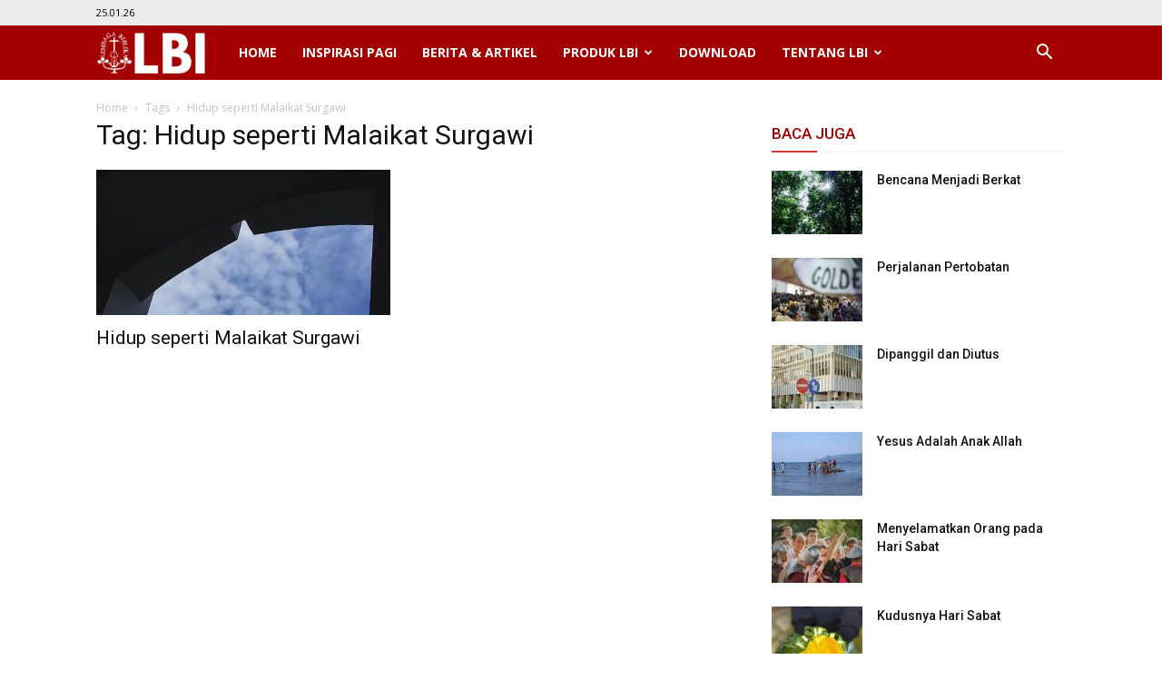

--- FILE ---
content_type: text/html; charset=UTF-8
request_url: https://www.lbi.or.id/tag/hidup-seperti-malaikat-surgawi/
body_size: 67016
content:
<!doctype html >
<!--[if IE 8]>    <html class="ie8" lang="en"> <![endif]-->
<!--[if IE 9]>    <html class="ie9" lang="en"> <![endif]-->
<!--[if gt IE 8]><!--> <html lang="en-US"> <!--<![endif]-->
<head>
    <title>Hidup seperti Malaikat Surgawi | LBI</title>
    <meta charset="UTF-8" />
    <meta name="viewport" content="width=device-width, initial-scale=1.0">
    <link rel="pingback" href="https://www.lbi.or.id/xmlrpc.php" />
    <link rel="icon" type="image/png" href="http://www.lbi.or.id/wp-content/uploads/2017/06/ikon-lbi-244x300.jpg"><link rel="apple-touch-icon-precomposed" sizes="76x76" href="http://hidup.info/wp-content/uploads/2017/04/04-logo.jpg"/><link rel="apple-touch-icon-precomposed" sizes="120x120" href="http://hidup.info/wp-content/uploads/2017/04/04-logo.jpg"/><link rel="apple-touch-icon-precomposed" sizes="152x152" href="http://hidup.info/wp-content/uploads/2017/04/04-logo.jpg"/><link rel="apple-touch-icon-precomposed" sizes="114x114" href="http://hidup.info/wp-content/uploads/2017/04/04-logo.jpg"/><link rel="apple-touch-icon-precomposed" sizes="144x144" href="http://hidup.info/wp-content/uploads/2017/04/04-logo.jpg"/><link rel='dns-prefetch' href='//fonts.googleapis.com' />
<link rel='dns-prefetch' href='//s.w.org' />
<link rel="alternate" type="application/rss+xml" title="LBI &raquo; Feed" href="https://www.lbi.or.id/feed/" />
<link rel="alternate" type="application/rss+xml" title="LBI &raquo; Comments Feed" href="https://www.lbi.or.id/comments/feed/" />
<link rel="alternate" type="application/rss+xml" title="LBI &raquo; Hidup seperti Malaikat Surgawi Tag Feed" href="https://www.lbi.or.id/tag/hidup-seperti-malaikat-surgawi/feed/" />
		<script type="text/javascript">
			window._wpemojiSettings = {"baseUrl":"https:\/\/s.w.org\/images\/core\/emoji\/11.2.0\/72x72\/","ext":".png","svgUrl":"https:\/\/s.w.org\/images\/core\/emoji\/11.2.0\/svg\/","svgExt":".svg","source":{"concatemoji":"https:\/\/www.lbi.or.id\/wp-includes\/js\/wp-emoji-release.min.js?ver=5.1.19"}};
			!function(e,a,t){var n,r,o,i=a.createElement("canvas"),p=i.getContext&&i.getContext("2d");function s(e,t){var a=String.fromCharCode;p.clearRect(0,0,i.width,i.height),p.fillText(a.apply(this,e),0,0);e=i.toDataURL();return p.clearRect(0,0,i.width,i.height),p.fillText(a.apply(this,t),0,0),e===i.toDataURL()}function c(e){var t=a.createElement("script");t.src=e,t.defer=t.type="text/javascript",a.getElementsByTagName("head")[0].appendChild(t)}for(o=Array("flag","emoji"),t.supports={everything:!0,everythingExceptFlag:!0},r=0;r<o.length;r++)t.supports[o[r]]=function(e){if(!p||!p.fillText)return!1;switch(p.textBaseline="top",p.font="600 32px Arial",e){case"flag":return s([55356,56826,55356,56819],[55356,56826,8203,55356,56819])?!1:!s([55356,57332,56128,56423,56128,56418,56128,56421,56128,56430,56128,56423,56128,56447],[55356,57332,8203,56128,56423,8203,56128,56418,8203,56128,56421,8203,56128,56430,8203,56128,56423,8203,56128,56447]);case"emoji":return!s([55358,56760,9792,65039],[55358,56760,8203,9792,65039])}return!1}(o[r]),t.supports.everything=t.supports.everything&&t.supports[o[r]],"flag"!==o[r]&&(t.supports.everythingExceptFlag=t.supports.everythingExceptFlag&&t.supports[o[r]]);t.supports.everythingExceptFlag=t.supports.everythingExceptFlag&&!t.supports.flag,t.DOMReady=!1,t.readyCallback=function(){t.DOMReady=!0},t.supports.everything||(n=function(){t.readyCallback()},a.addEventListener?(a.addEventListener("DOMContentLoaded",n,!1),e.addEventListener("load",n,!1)):(e.attachEvent("onload",n),a.attachEvent("onreadystatechange",function(){"complete"===a.readyState&&t.readyCallback()})),(n=t.source||{}).concatemoji?c(n.concatemoji):n.wpemoji&&n.twemoji&&(c(n.twemoji),c(n.wpemoji)))}(window,document,window._wpemojiSettings);
		</script>
		<style type="text/css">
img.wp-smiley,
img.emoji {
	display: inline !important;
	border: none !important;
	box-shadow: none !important;
	height: 1em !important;
	width: 1em !important;
	margin: 0 .07em !important;
	vertical-align: -0.1em !important;
	background: none !important;
	padding: 0 !important;
}
</style>
	<link rel='stylesheet' id='wp-block-library-css'  href='https://www.lbi.or.id/wp-includes/css/dist/block-library/style.min.css?ver=5.1.19' type='text/css' media='all' />
<link rel='stylesheet' id='rs-plugin-settings-css'  href='https://www.lbi.or.id/wp-content/plugins/revslider/public/assets/css/settings.css?ver=5.4.1' type='text/css' media='all' />
<style id='rs-plugin-settings-inline-css' type='text/css'>
#rs-demo-id {}
</style>
<link rel='stylesheet' id='google-fonts-style-css'  href='https://fonts.googleapis.com/css?family=Open+Sans%3A300italic%2C400%2C400italic%2C600%2C600italic%2C700%7CRoboto%3A300%2C400%2C400italic%2C500%2C500italic%2C700%2C900&#038;ver=7.8' type='text/css' media='all' />
<link rel='stylesheet' id='js_composer_front-css'  href='https://www.lbi.or.id/wp-content/plugins/js_composer/assets/css/js_composer.min.css?ver=5.1' type='text/css' media='all' />
<link rel='stylesheet' id='td-theme-css'  href='https://www.lbi.or.id/wp-content/themes/raka/style.css?ver=7.8' type='text/css' media='all' />
<link rel='stylesheet' id='td-theme-demo-style-css'  href='https://www.lbi.or.id/wp-content/themes/raka/includes/demos/what/demo_style.css?ver=7.8' type='text/css' media='all' />
<script type='text/javascript' src='https://www.lbi.or.id/wp-includes/js/jquery/jquery.js?ver=1.12.4'></script>
<script type='text/javascript' src='https://www.lbi.or.id/wp-includes/js/jquery/jquery-migrate.min.js?ver=1.4.1'></script>
<script type='text/javascript' src='https://www.lbi.or.id/wp-content/plugins/revslider/public/assets/js/jquery.themepunch.enablelog.js?ver=5.4.1' defer='defer'></script>
<link rel='https://api.w.org/' href='https://www.lbi.or.id/wp-json/' />
<link rel="EditURI" type="application/rsd+xml" title="RSD" href="https://www.lbi.or.id/xmlrpc.php?rsd" />
<link rel="wlwmanifest" type="application/wlwmanifest+xml" href="https://www.lbi.or.id/wp-includes/wlwmanifest.xml" /> 
<meta name="generator" content="WordPress 5.1.19" />
<!--[if lt IE 9]><script src="https://html5shim.googlecode.com/svn/trunk/html5.js"></script><![endif]-->
    <meta name="generator" content="Powered by Visual Composer - drag and drop page builder for WordPress."/>
<!--[if lte IE 9]><link rel="stylesheet" type="text/css" href="https://www.lbi.or.id/wp-content/plugins/js_composer/assets/css/vc_lte_ie9.min.css" media="screen"><![endif]--><meta name="generator" content="Powered by Slider Revolution 5.4.1 - responsive, Mobile-Friendly Slider Plugin for WordPress with comfortable drag and drop interface." />

<!-- JS generated by theme -->

<script>
    
    

	    var tdBlocksArray = []; //here we store all the items for the current page

	    //td_block class - each ajax block uses a object of this class for requests
	    function tdBlock() {
		    this.id = '';
		    this.block_type = 1; //block type id (1-234 etc)
		    this.atts = '';
		    this.td_column_number = '';
		    this.td_current_page = 1; //
		    this.post_count = 0; //from wp
		    this.found_posts = 0; //from wp
		    this.max_num_pages = 0; //from wp
		    this.td_filter_value = ''; //current live filter value
		    this.is_ajax_running = false;
		    this.td_user_action = ''; // load more or infinite loader (used by the animation)
		    this.header_color = '';
		    this.ajax_pagination_infinite_stop = ''; //show load more at page x
	    }


        // td_js_generator - mini detector
        (function(){
            var htmlTag = document.getElementsByTagName("html")[0];

            if ( navigator.userAgent.indexOf("MSIE 10.0") > -1 ) {
                htmlTag.className += ' ie10';
            }

            if ( !!navigator.userAgent.match(/Trident.*rv\:11\./) ) {
                htmlTag.className += ' ie11';
            }

            if ( /(iPad|iPhone|iPod)/g.test(navigator.userAgent) ) {
                htmlTag.className += ' td-md-is-ios';
            }

            var user_agent = navigator.userAgent.toLowerCase();
            if ( user_agent.indexOf("android") > -1 ) {
                htmlTag.className += ' td-md-is-android';
            }

            if ( -1 !== navigator.userAgent.indexOf('Mac OS X')  ) {
                htmlTag.className += ' td-md-is-os-x';
            }

            if ( /chrom(e|ium)/.test(navigator.userAgent.toLowerCase()) ) {
               htmlTag.className += ' td-md-is-chrome';
            }

            if ( -1 !== navigator.userAgent.indexOf('Firefox') ) {
                htmlTag.className += ' td-md-is-firefox';
            }

            if ( -1 !== navigator.userAgent.indexOf('Safari') && -1 === navigator.userAgent.indexOf('Chrome') ) {
                htmlTag.className += ' td-md-is-safari';
            }

            if( -1 !== navigator.userAgent.indexOf('IEMobile') ){
                htmlTag.className += ' td-md-is-iemobile';
            }

        })();




        var tdLocalCache = {};

        ( function () {
            "use strict";

            tdLocalCache = {
                data: {},
                remove: function (resource_id) {
                    delete tdLocalCache.data[resource_id];
                },
                exist: function (resource_id) {
                    return tdLocalCache.data.hasOwnProperty(resource_id) && tdLocalCache.data[resource_id] !== null;
                },
                get: function (resource_id) {
                    return tdLocalCache.data[resource_id];
                },
                set: function (resource_id, cachedData) {
                    tdLocalCache.remove(resource_id);
                    tdLocalCache.data[resource_id] = cachedData;
                }
            };
        })();

    
    
var td_viewport_interval_list=[{"limitBottom":767,"sidebarWidth":228},{"limitBottom":1018,"sidebarWidth":300},{"limitBottom":1140,"sidebarWidth":324}];
var td_animation_stack_effect="type0";
var tds_animation_stack=true;
var td_animation_stack_specific_selectors=".entry-thumb, img";
var td_animation_stack_general_selectors=".td-animation-stack img, .td-animation-stack .entry-thumb, .post img";
var tds_general_modal_image="yes";
var td_ajax_url="https:\/\/www.lbi.or.id\/wp-admin\/admin-ajax.php?td_theme_name=Newspaper&v=7.8";
var td_get_template_directory_uri="https:\/\/www.lbi.or.id\/wp-content\/themes\/raka";
var tds_snap_menu="";
var tds_logo_on_sticky="show";
var tds_header_style="5";
var td_please_wait="Please wait...";
var td_email_user_pass_incorrect="User or password incorrect!";
var td_email_user_incorrect="Email or username incorrect!";
var td_email_incorrect="Email incorrect!";
var tds_more_articles_on_post_enable="";
var tds_more_articles_on_post_time_to_wait="";
var tds_more_articles_on_post_pages_distance_from_top=0;
var tds_theme_color_site_wide="#dd3333";
var tds_smart_sidebar="enabled";
var tdThemeName="Newspaper";
var td_magnific_popup_translation_tPrev="Previous (Left arrow key)";
var td_magnific_popup_translation_tNext="Next (Right arrow key)";
var td_magnific_popup_translation_tCounter="%curr% of %total%";
var td_magnific_popup_translation_ajax_tError="The content from %url% could not be loaded.";
var td_magnific_popup_translation_image_tError="The image #%curr% could not be loaded.";
var td_ad_background_click_link="";
var td_ad_background_click_target="";
</script>


<!-- Header style compiled by theme -->

<style>
    
.td-header-wrap .black-menu .sf-menu > .current-menu-item > a,
    .td-header-wrap .black-menu .sf-menu > .current-menu-ancestor > a,
    .td-header-wrap .black-menu .sf-menu > .current-category-ancestor > a,
    .td-header-wrap .black-menu .sf-menu > li > a:hover,
    .td-header-wrap .black-menu .sf-menu > .sfHover > a,
    .td-header-style-12 .td-header-menu-wrap-full,
    .sf-menu > .current-menu-item > a:after,
    .sf-menu > .current-menu-ancestor > a:after,
    .sf-menu > .current-category-ancestor > a:after,
    .sf-menu > li:hover > a:after,
    .sf-menu > .sfHover > a:after,
    .td-header-style-12 .td-affix,
    .header-search-wrap .td-drop-down-search:after,
    .header-search-wrap .td-drop-down-search .btn:hover,
    input[type=submit]:hover,
    .td-read-more a,
    .td-post-category:hover,
    .td-grid-style-1.td-hover-1 .td-big-grid-post:hover .td-post-category,
    .td-grid-style-5.td-hover-1 .td-big-grid-post:hover .td-post-category,
    .td_top_authors .td-active .td-author-post-count,
    .td_top_authors .td-active .td-author-comments-count,
    .td_top_authors .td_mod_wrap:hover .td-author-post-count,
    .td_top_authors .td_mod_wrap:hover .td-author-comments-count,
    .td-404-sub-sub-title a:hover,
    .td-search-form-widget .wpb_button:hover,
    .td-rating-bar-wrap div,
    .td_category_template_3 .td-current-sub-category,
    .dropcap,
    .td_wrapper_video_playlist .td_video_controls_playlist_wrapper,
    .wpb_default,
    .wpb_default:hover,
    .td-left-smart-list:hover,
    .td-right-smart-list:hover,
    .woocommerce-checkout .woocommerce input.button:hover,
    .woocommerce-page .woocommerce a.button:hover,
    .woocommerce-account div.woocommerce .button:hover,
    #bbpress-forums button:hover,
    .bbp_widget_login .button:hover,
    .td-footer-wrapper .td-post-category,
    .td-footer-wrapper .widget_product_search input[type="submit"]:hover,
    .woocommerce .product a.button:hover,
    .woocommerce .product #respond input#submit:hover,
    .woocommerce .checkout input#place_order:hover,
    .woocommerce .woocommerce.widget .button:hover,
    .single-product .product .summary .cart .button:hover,
    .woocommerce-cart .woocommerce table.cart .button:hover,
    .woocommerce-cart .woocommerce .shipping-calculator-form .button:hover,
    .td-next-prev-wrap a:hover,
    .td-load-more-wrap a:hover,
    .td-post-small-box a:hover,
    .page-nav .current,
    .page-nav:first-child > div,
    .td_category_template_8 .td-category-header .td-category a.td-current-sub-category,
    .td_category_template_4 .td-category-siblings .td-category a:hover,
    #bbpress-forums .bbp-pagination .current,
    #bbpress-forums #bbp-single-user-details #bbp-user-navigation li.current a,
    .td-theme-slider:hover .slide-meta-cat a,
    a.vc_btn-black:hover,
    .td-trending-now-wrapper:hover .td-trending-now-title,
    .td-scroll-up,
    .td-smart-list-button:hover,
    .td-weather-information:before,
    .td-weather-week:before,
    .td_block_exchange .td-exchange-header:before,
    .td_block_big_grid_9.td-grid-style-1 .td-post-category,
    .td_block_big_grid_9.td-grid-style-5 .td-post-category,
    .td-grid-style-6.td-hover-1 .td-module-thumb:after,
    .td-pulldown-syle-2 .td-subcat-dropdown ul:after,
    .td_block_template_9 .td-block-title:after,
    .td_block_template_15 .td-block-title:before {
        background-color: #dd3333;
    }

    .global-block-template-4 .td-related-title .td-cur-simple-item:before {
        border-color: #dd3333 transparent transparent transparent !important;
    }

    .woocommerce .woocommerce-message .button:hover,
    .woocommerce .woocommerce-error .button:hover,
    .woocommerce .woocommerce-info .button:hover,
    .global-block-template-4 .td-related-title .td-cur-simple-item,
    .global-block-template-3 .td-related-title .td-cur-simple-item,
    .global-block-template-9 .td-related-title:after {
        background-color: #dd3333 !important;
    }

    .woocommerce .product .onsale,
    .woocommerce.widget .ui-slider .ui-slider-handle {
        background: none #dd3333;
    }

    .woocommerce.widget.widget_layered_nav_filters ul li a {
        background: none repeat scroll 0 0 #dd3333 !important;
    }

    a,
    cite a:hover,
    .td_mega_menu_sub_cats .cur-sub-cat,
    .td-mega-span h3 a:hover,
    .td_mod_mega_menu:hover .entry-title a,
    .header-search-wrap .result-msg a:hover,
    .top-header-menu li a:hover,
    .top-header-menu .current-menu-item > a,
    .top-header-menu .current-menu-ancestor > a,
    .top-header-menu .current-category-ancestor > a,
    .td-social-icon-wrap > a:hover,
    .td-header-sp-top-widget .td-social-icon-wrap a:hover,
    .td-page-content blockquote p,
    .td-post-content blockquote p,
    .mce-content-body blockquote p,
    .comment-content blockquote p,
    .wpb_text_column blockquote p,
    .td_block_text_with_title blockquote p,
    .td_module_wrap:hover .entry-title a,
    .td-subcat-filter .td-subcat-list a:hover,
    .td-subcat-filter .td-subcat-dropdown a:hover,
    .td_quote_on_blocks,
    .dropcap2,
    .dropcap3,
    .td_top_authors .td-active .td-authors-name a,
    .td_top_authors .td_mod_wrap:hover .td-authors-name a,
    .td-post-next-prev-content a:hover,
    .author-box-wrap .td-author-social a:hover,
    .td-author-name a:hover,
    .td-author-url a:hover,
    .td_mod_related_posts:hover h3 > a,
    .td-post-template-11 .td-related-title .td-related-left:hover,
    .td-post-template-11 .td-related-title .td-related-right:hover,
    .td-post-template-11 .td-related-title .td-cur-simple-item,
    .td-post-template-11 .td_block_related_posts .td-next-prev-wrap a:hover,
    .comment-reply-link:hover,
    .logged-in-as a:hover,
    #cancel-comment-reply-link:hover,
    .td-search-query,
    .td-category-header .td-pulldown-category-filter-link:hover,
    .td-category-siblings .td-subcat-dropdown a:hover,
    .td-category-siblings .td-subcat-dropdown a.td-current-sub-category,
    .widget a:hover,
    .archive .widget_archive .current,
    .archive .widget_archive .current a,
    .widget_calendar tfoot a:hover,
    .woocommerce a.added_to_cart:hover,
    #bbpress-forums li.bbp-header .bbp-reply-content span a:hover,
    #bbpress-forums .bbp-forum-freshness a:hover,
    #bbpress-forums .bbp-topic-freshness a:hover,
    #bbpress-forums .bbp-forums-list li a:hover,
    #bbpress-forums .bbp-forum-title:hover,
    #bbpress-forums .bbp-topic-permalink:hover,
    #bbpress-forums .bbp-topic-started-by a:hover,
    #bbpress-forums .bbp-topic-started-in a:hover,
    #bbpress-forums .bbp-body .super-sticky li.bbp-topic-title .bbp-topic-permalink,
    #bbpress-forums .bbp-body .sticky li.bbp-topic-title .bbp-topic-permalink,
    .widget_display_replies .bbp-author-name,
    .widget_display_topics .bbp-author-name,
    .footer-text-wrap .footer-email-wrap a,
    .td-subfooter-menu li a:hover,
    .footer-social-wrap a:hover,
    a.vc_btn-black:hover,
    .td-smart-list-dropdown-wrap .td-smart-list-button:hover,
    .td_module_17 .td-read-more a:hover,
    .td_module_18 .td-read-more a:hover,
    .td_module_19 .td-post-author-name a:hover,
    .td-instagram-user a,
    .td-pulldown-syle-2 .td-subcat-dropdown:hover .td-subcat-more span,
    .td-pulldown-syle-2 .td-subcat-dropdown:hover .td-subcat-more i,
    .td-pulldown-syle-3 .td-subcat-dropdown:hover .td-subcat-more span,
    .td-pulldown-syle-3 .td-subcat-dropdown:hover .td-subcat-more i,
    .td-block-title-wrap .td-wrapper-pulldown-filter .td-pulldown-filter-display-option:hover,
    .td-block-title-wrap .td-wrapper-pulldown-filter .td-pulldown-filter-display-option:hover i,
    .td-block-title-wrap .td-wrapper-pulldown-filter .td-pulldown-filter-link:hover,
    .td-block-title-wrap .td-wrapper-pulldown-filter .td-pulldown-filter-item .td-cur-simple-item,
    .global-block-template-2 .td-related-title .td-cur-simple-item,
    .global-block-template-5 .td-related-title .td-cur-simple-item,
    .global-block-template-6 .td-related-title .td-cur-simple-item,
    .global-block-template-7 .td-related-title .td-cur-simple-item,
    .global-block-template-8 .td-related-title .td-cur-simple-item,
    .global-block-template-9 .td-related-title .td-cur-simple-item,
    .global-block-template-10 .td-related-title .td-cur-simple-item,
    .global-block-template-11 .td-related-title .td-cur-simple-item,
    .global-block-template-12 .td-related-title .td-cur-simple-item,
    .global-block-template-13 .td-related-title .td-cur-simple-item,
    .global-block-template-14 .td-related-title .td-cur-simple-item,
    .global-block-template-15 .td-related-title .td-cur-simple-item,
    .global-block-template-16 .td-related-title .td-cur-simple-item,
    .global-block-template-17 .td-related-title .td-cur-simple-item,
    .td-theme-wrap .sf-menu ul .td-menu-item > a:hover,
    .td-theme-wrap .sf-menu ul .sfHover > a,
    .td-theme-wrap .sf-menu ul .current-menu-ancestor > a,
    .td-theme-wrap .sf-menu ul .current-category-ancestor > a,
    .td-theme-wrap .sf-menu ul .current-menu-item > a {
        color: #dd3333;
    }

    a.vc_btn-black.vc_btn_square_outlined:hover,
    a.vc_btn-black.vc_btn_outlined:hover,
    .td-mega-menu-page .wpb_content_element ul li a:hover,
     .td-theme-wrap .td-aj-search-results .td_module_wrap:hover .entry-title a,
    .td-theme-wrap .header-search-wrap .result-msg a:hover {
        color: #dd3333 !important;
    }

    .td-next-prev-wrap a:hover,
    .td-load-more-wrap a:hover,
    .td-post-small-box a:hover,
    .page-nav .current,
    .page-nav:first-child > div,
    .td_category_template_8 .td-category-header .td-category a.td-current-sub-category,
    .td_category_template_4 .td-category-siblings .td-category a:hover,
    #bbpress-forums .bbp-pagination .current,
    .post .td_quote_box,
    .page .td_quote_box,
    a.vc_btn-black:hover,
    .td_block_template_5 .td-block-title > * {
        border-color: #dd3333;
    }

    .td_wrapper_video_playlist .td_video_currently_playing:after {
        border-color: #dd3333 !important;
    }

    .header-search-wrap .td-drop-down-search:before {
        border-color: transparent transparent #dd3333 transparent;
    }

    .block-title > span,
    .block-title > a,
    .block-title > label,
    .widgettitle,
    .widgettitle:after,
    .td-trending-now-title,
    .td-trending-now-wrapper:hover .td-trending-now-title,
    .wpb_tabs li.ui-tabs-active a,
    .wpb_tabs li:hover a,
    .vc_tta-container .vc_tta-color-grey.vc_tta-tabs-position-top.vc_tta-style-classic .vc_tta-tabs-container .vc_tta-tab.vc_active > a,
    .vc_tta-container .vc_tta-color-grey.vc_tta-tabs-position-top.vc_tta-style-classic .vc_tta-tabs-container .vc_tta-tab:hover > a,
    .td_block_template_1 .td-related-title .td-cur-simple-item,
    .woocommerce .product .products h2,
    .td-subcat-filter .td-subcat-dropdown:hover .td-subcat-more {
    	background-color: #dd3333;
    }

    .woocommerce div.product .woocommerce-tabs ul.tabs li.active {
    	background-color: #dd3333 !important;
    }

    .block-title,
    .td_block_template_1 .td-related-title,
    .wpb_tabs .wpb_tabs_nav,
    .vc_tta-container .vc_tta-color-grey.vc_tta-tabs-position-top.vc_tta-style-classic .vc_tta-tabs-container,
    .woocommerce div.product .woocommerce-tabs ul.tabs:before {
        border-color: #dd3333;
    }
    .td_block_wrap .td-subcat-item a.td-cur-simple-item {
	    color: #dd3333;
	}


    
    .td-grid-style-4 .entry-title
    {
        background-color: rgba(221, 51, 51, 0.7);
    }

    
    .td-theme-wrap .block-title > span,
    .td-theme-wrap .block-title > span > a,
    .td-theme-wrap .widget_rss .block-title .rsswidget,
    .td-theme-wrap .block-title > a,
    .widgettitle,
    .widgettitle > a,
    .td-trending-now-title,
    .wpb_tabs li.ui-tabs-active a,
    .wpb_tabs li:hover a,
    .vc_tta-container .vc_tta-color-grey.vc_tta-tabs-position-top.vc_tta-style-classic .vc_tta-tabs-container .vc_tta-tab.vc_active > a,
    .vc_tta-container .vc_tta-color-grey.vc_tta-tabs-position-top.vc_tta-style-classic .vc_tta-tabs-container .vc_tta-tab:hover > a,
    .td-related-title .td-cur-simple-item,
    .woocommerce div.product .woocommerce-tabs ul.tabs li.active,
    .woocommerce .product .products h2,
    .td-theme-wrap .td_block_template_2 .td-block-title > *,
    .td-theme-wrap .td_block_template_3 .td-block-title > *,
    .td-theme-wrap .td_block_template_4 .td-block-title > *,
    .td-theme-wrap .td_block_template_5 .td-block-title > *,
    .td-theme-wrap .td_block_template_6 .td-block-title > *,
    .td-theme-wrap .td_block_template_6 .td-block-title:before,
    .td-theme-wrap .td_block_template_7 .td-block-title > *,
    .td-theme-wrap .td_block_template_8 .td-block-title > *,
    .td-theme-wrap .td_block_template_9 .td-block-title > *,
    .td-theme-wrap .td_block_template_10 .td-block-title > *,
    .td-theme-wrap .td_block_template_11 .td-block-title > *,
    .td-theme-wrap .td_block_template_12 .td-block-title > *,
    .td-theme-wrap .td_block_template_13 .td-block-title > span,
    .td-theme-wrap .td_block_template_13 .td-block-title > a,
    .td-theme-wrap .td_block_template_14 .td-block-title > *,
    .td-theme-wrap .td_block_template_14 .td-block-title-wrap .td-wrapper-pulldown-filter .td-pulldown-filter-display-option,
    .td-theme-wrap .td_block_template_14 .td-block-title-wrap .td-wrapper-pulldown-filter .td-pulldown-filter-display-option i,
    .td-theme-wrap .td_block_template_14 .td-block-title-wrap .td-wrapper-pulldown-filter .td-pulldown-filter-display-option:hover,
    .td-theme-wrap .td_block_template_14 .td-block-title-wrap .td-wrapper-pulldown-filter .td-pulldown-filter-display-option:hover i,
    .td-theme-wrap .td_block_template_15 .td-block-title > *,
    .td-theme-wrap .td_block_template_15 .td-block-title-wrap .td-wrapper-pulldown-filter,
    .td-theme-wrap .td_block_template_15 .td-block-title-wrap .td-wrapper-pulldown-filter i,
    .td-theme-wrap .td_block_template_16 .td-block-title > *,
    .td-theme-wrap .td_block_template_17 .td-block-title > * {
    	color: #a30101;
    }


    
    .td-header-wrap .td-header-top-menu-full,
    .td-header-wrap .top-header-menu .sub-menu {
        background-color: #ededed;
    }
    .td-header-style-8 .td-header-top-menu-full {
        background-color: transparent;
    }
    .td-header-style-8 .td-header-top-menu-full .td-header-top-menu {
        background-color: #ededed;
        padding-left: 15px;
        padding-right: 15px;
    }

    .td-header-wrap .td-header-top-menu-full .td-header-top-menu,
    .td-header-wrap .td-header-top-menu-full {
        border-bottom: none;
    }


    
    .top-header-menu .current-menu-item > a,
    .top-header-menu .current-menu-ancestor > a,
    .top-header-menu .current-category-ancestor > a,
    .top-header-menu li a:hover {
        color: #ffffffff;
    }

    
    .td-header-wrap .td-header-menu-wrap-full,
    .sf-menu > .current-menu-ancestor > a,
    .sf-menu > .current-category-ancestor > a,
    .td-header-menu-wrap.td-affix,
    .td-header-style-3 .td-header-main-menu,
    .td-header-style-3 .td-affix .td-header-main-menu,
    .td-header-style-4 .td-header-main-menu,
    .td-header-style-4 .td-affix .td-header-main-menu,
    .td-header-style-8 .td-header-menu-wrap.td-affix,
    .td-header-style-8 .td-header-top-menu-full {
		background-color: #a30101;
    }


    .td-boxed-layout .td-header-style-3 .td-header-menu-wrap,
    .td-boxed-layout .td-header-style-4 .td-header-menu-wrap,
    .td-header-style-3 .td_stretch_content .td-header-menu-wrap,
    .td-header-style-4 .td_stretch_content .td-header-menu-wrap {
    	background-color: #a30101 !important;
    }


    @media (min-width: 1019px) {
        .td-header-style-1 .td-header-sp-recs,
        .td-header-style-1 .td-header-sp-logo {
            margin-bottom: 28px;
        }
    }

    @media (min-width: 768px) and (max-width: 1018px) {
        .td-header-style-1 .td-header-sp-recs,
        .td-header-style-1 .td-header-sp-logo {
            margin-bottom: 14px;
        }
    }

    .td-header-style-7 .td-header-top-menu {
        border-bottom: none;
    }


    
    .sf-menu > .current-menu-item > a:after,
    .sf-menu > .current-menu-ancestor > a:after,
    .sf-menu > .current-category-ancestor > a:after,
    .sf-menu > li:hover > a:after,
    .sf-menu > .sfHover > a:after,
    .td_block_mega_menu .td-next-prev-wrap a:hover,
    .td-mega-span .td-post-category:hover,
    .td-header-wrap .black-menu .sf-menu > li > a:hover,
    .td-header-wrap .black-menu .sf-menu > .current-menu-ancestor > a,
    .td-header-wrap .black-menu .sf-menu > .sfHover > a,
    .header-search-wrap .td-drop-down-search:after,
    .header-search-wrap .td-drop-down-search .btn:hover,
    .td-header-wrap .black-menu .sf-menu > .current-menu-item > a,
    .td-header-wrap .black-menu .sf-menu > .current-menu-ancestor > a,
    .td-header-wrap .black-menu .sf-menu > .current-category-ancestor > a {
        background-color: #ff1900;
    }


    .td_block_mega_menu .td-next-prev-wrap a:hover {
        border-color: #ff1900;
    }

    .header-search-wrap .td-drop-down-search:before {
        border-color: transparent transparent #ff1900 transparent;
    }

    .td_mega_menu_sub_cats .cur-sub-cat,
    .td_mod_mega_menu:hover .entry-title a,
    .td-theme-wrap .sf-menu ul .td-menu-item > a:hover,
    .td-theme-wrap .sf-menu ul .sfHover > a,
    .td-theme-wrap .sf-menu ul .current-menu-ancestor > a,
    .td-theme-wrap .sf-menu ul .current-category-ancestor > a,
    .td-theme-wrap .sf-menu ul .current-menu-item > a {
        color: #ff1900;
    }


    
    .td-header-wrap .td-header-menu-wrap .sf-menu > li > a,
    .td-header-wrap .header-search-wrap .td-icon-search {
        color: #ffffff;
    }

    
    @media (max-width: 767px) {
        body .td-header-wrap .td-header-main-menu {
            background-color: #a30101 !important;
        }
    }


    
    .td-menu-background:before,
    .td-search-background:before {
        background: #a30101;
        background: -moz-linear-gradient(top, #a30101 0%, #a30101 100%);
        background: -webkit-gradient(left top, left bottom, color-stop(0%, #a30101), color-stop(100%, #a30101));
        background: -webkit-linear-gradient(top, #a30101 0%, #a30101 100%);
        background: -o-linear-gradient(top, #a30101 0%, @mobileu_gradient_two_mob 100%);
        background: -ms-linear-gradient(top, #a30101 0%, #a30101 100%);
        background: linear-gradient(to bottom, #a30101 0%, #a30101 100%);
        filter: progid:DXImageTransform.Microsoft.gradient( startColorstr='#a30101', endColorstr='#a30101', GradientType=0 );
    }

    
    .td-banner-wrap-full,
    .td-header-style-11 .td-logo-wrap-full {
        background-color: #ffffff;
    }

    .td-header-style-11 .td-logo-wrap-full {
        border-bottom: 0;
    }

    @media (min-width: 1019px) {
        .td-header-style-2 .td-header-sp-recs,
        .td-header-style-5 .td-a-rec-id-header > div,
        .td-header-style-5 .td-g-rec-id-header > .adsbygoogle,
        .td-header-style-6 .td-a-rec-id-header > div,
        .td-header-style-6 .td-g-rec-id-header > .adsbygoogle,
        .td-header-style-7 .td-a-rec-id-header > div,
        .td-header-style-7 .td-g-rec-id-header > .adsbygoogle,
        .td-header-style-8 .td-a-rec-id-header > div,
        .td-header-style-8 .td-g-rec-id-header > .adsbygoogle,
        .td-header-style-12 .td-a-rec-id-header > div,
        .td-header-style-12 .td-g-rec-id-header > .adsbygoogle {
            margin-bottom: 24px !important;
        }
    }

    @media (min-width: 768px) and (max-width: 1018px) {
        .td-header-style-2 .td-header-sp-recs,
        .td-header-style-5 .td-a-rec-id-header > div,
        .td-header-style-5 .td-g-rec-id-header > .adsbygoogle,
        .td-header-style-6 .td-a-rec-id-header > div,
        .td-header-style-6 .td-g-rec-id-header > .adsbygoogle,
        .td-header-style-7 .td-a-rec-id-header > div,
        .td-header-style-7 .td-g-rec-id-header > .adsbygoogle,
        .td-header-style-8 .td-a-rec-id-header > div,
        .td-header-style-8 .td-g-rec-id-header > .adsbygoogle,
        .td-header-style-12 .td-a-rec-id-header > div,
        .td-header-style-12 .td-g-rec-id-header > .adsbygoogle {
            margin-bottom: 14px !important;
        }
    }

     
    .td-header-wrap .td-logo-text-container .td-logo-text {
        color: #000000;
    }

    
    .td-footer-wrapper,
    .td-footer-wrapper .td_block_template_7 .td-block-title > *,
    .td-footer-wrapper .td_block_template_17 .td-block-title,
    .td-footer-wrapper .td-block-title-wrap .td-wrapper-pulldown-filter {
        background-color: #f3f3f3;
    }

    
    .td-footer-wrapper,
    .td-footer-wrapper a,
    .td-footer-wrapper .block-title a,
    .td-footer-wrapper .block-title span,
    .td-footer-wrapper .block-title label,
    .td-footer-wrapper .td-excerpt,
    .td-footer-wrapper .td-post-author-name span,
    .td-footer-wrapper .td-post-date,
    .td-footer-wrapper .td-social-style3 .td_social_type a,
    .td-footer-wrapper .td-social-style3,
    .td-footer-wrapper .td-social-style4 .td_social_type a,
    .td-footer-wrapper .td-social-style4,
    .td-footer-wrapper .td-social-style9,
    .td-footer-wrapper .td-social-style10,
    .td-footer-wrapper .td-social-style2 .td_social_type a,
    .td-footer-wrapper .td-social-style8 .td_social_type a,
    .td-footer-wrapper .td-social-style2 .td_social_type,
    .td-footer-wrapper .td-social-style8 .td_social_type,
    .td-footer-template-13 .td-social-name,
    .td-footer-wrapper .td_block_template_7 .td-block-title > * {
        color: #1f4ac1;
    }

    .td-footer-wrapper .widget_calendar th,
    .td-footer-wrapper .widget_calendar td,
    .td-footer-wrapper .td-social-style2 .td_social_type .td-social-box,
    .td-footer-wrapper .td-social-style8 .td_social_type .td-social-box,
    .td-social-style-2 .td-icon-font:after {
        border-color: #1f4ac1;
    }

    .td-footer-wrapper .td-module-comments a,
    .td-footer-wrapper .td-post-category,
    .td-footer-wrapper .td-slide-meta .td-post-author-name span,
    .td-footer-wrapper .td-slide-meta .td-post-date {
        color: #fff;
    }

    
    .td-footer-bottom-full .td-container::before {
        background-color: rgba(31, 74, 193, 0.1);
    }

    
	.td-footer-wrapper .block-title > span,
    .td-footer-wrapper .block-title > a,
    .td-footer-wrapper .widgettitle,
    .td-theme-wrap .td-footer-wrapper .td-container .td-block-title > *,
    .td-theme-wrap .td-footer-wrapper .td_block_template_6 .td-block-title:before {
    	color: #1e73be;
    }

    
    .td-footer-wrapper .footer-social-wrap .td-icon-font {
        color: #ffffff;
    }

    
    .td-footer-wrapper .footer-social-wrap i.td-icon-font:hover {
        color: ffffff;
    }

    
    .td-sub-footer-container {
        background-color: #a30101;
    }

    
    .td-sub-footer-container,
    .td-subfooter-menu li a {
        color: #ffffff;
    }

    
    .td-subfooter-menu li a:hover {
        color: #d6d6d6;
    }


    
    .post .td-post-next-prev-content a {
        text-transform:uppercase;
	
    }
    
    .post .author-box-wrap .td-author-name a {
        text-transform:uppercase;
	
    }
    
    .widget_archive a,
    .widget_calendar,
    .widget_categories a,
    .widget_nav_menu a,
    .widget_meta a,
    .widget_pages a,
    .widget_recent_comments a,
    .widget_recent_entries a,
    .widget_text .textwidget,
    .widget_tag_cloud a,
    .widget_search input,
    .woocommerce .product-categories a,
    .widget_display_forums a,
    .widget_display_replies a,
    .widget_display_topics a,
    .widget_display_views a,
    .widget_display_stats {
    	font-weight:bold;
	
    }



/* Style generated by theme for demo: what */

.td-what .td_module_3 .td-module-image .td-post-category,
    	.td-what .td_module_11 .td-post-category,
    	.td-what .td_module_18 .td-post-category,
    	.td-what .td_module_18 .td-post-category:hover,
    	.td-what .td-related-title .td-cur-simple-item:hover,
    	.td-what .td_block_template_1 .td-related-title a:hover,
    	.td-what .td_block_template_1 .td-related-title .td-cur-simple-item {
			color: #dd3333;
		}

		
		.td-what .td-header-style-6 .black-menu .sf-menu > li > a:hover,
	    .td-what .td-header-style-6 .black-menu .sf-menu > .sfHover > a,
	    .td-what .td-header-style-6 .black-menu .sf-menu > .current-menu-item > a,
	    .td-what .td-header-style-6 .black-menu .sf-menu > .current-menu-ancestor > a,
	    .td-what .td-header-style-6 .black-menu .sf-menu > .current-category-ancestor > a {
	    	color: #ff1900;
	    }
</style>

<noscript><style type="text/css"> .wpb_animate_when_almost_visible { opacity: 1; }</style></noscript>    <meta name="google-site-verification" content="AZLzgDUinvIeA8fbI2Za6oepQtqB3e6_8Acj92aLy5w" />
</head>

<body class="archive tag tag-hidup-seperti-malaikat-surgawi tag-2832 global-block-template-9 td-what wpb-js-composer js-comp-ver-5.1 vc_responsive td-animation-stack-type0 td-full-layout" itemscope="itemscope" itemtype="https://schema.org/WebPage">

        <div class="td-scroll-up"><i class="td-icon-menu-up"></i></div>
    
    <div class="td-menu-background"></div>
<div id="td-mobile-nav">
    <div class="td-mobile-container">
        <!-- mobile menu top section -->
        <div class="td-menu-socials-wrap">
            <!-- socials -->
            <div class="td-menu-socials">
                            </div>
            <!-- close button -->
            <div class="td-mobile-close">
                <a href="#"><i class="td-icon-close-mobile"></i></a>
            </div>
        </div>

        <!-- login section -->
        
        <!-- menu section -->
        <div class="td-mobile-content">
            <div class="menu-td-header-menu-container"><ul id="menu-td-header-menu" class="td-mobile-main-menu"><li id="menu-item-26" class="menu-item menu-item-type-post_type menu-item-object-page menu-item-home menu-item-first menu-item-26"><a href="https://www.lbi.or.id/">Home</a></li>
<li id="menu-item-767" class="menu-item menu-item-type-post_type menu-item-object-page menu-item-767"><a href="https://www.lbi.or.id/inspirasi-pagi/">Inspirasi Pagi</a></li>
<li id="menu-item-165" class="menu-item menu-item-type-post_type menu-item-object-page menu-item-165"><a href="https://www.lbi.or.id/berita-artikel/">Berita &#038; Artikel</a></li>
<li id="menu-item-29" class="menu-item menu-item-type-custom menu-item-object-custom menu-item-has-children menu-item-29"><a href="#">Produk LBI<i class="td-icon-menu-right td-element-after"></i></a>
<ul class="sub-menu">
	<li id="menu-item-316" class="menu-item menu-item-type-custom menu-item-object-custom menu-item-316"><a href="http://www.lbi.or.id/alkitab/">Alkitab</a></li>
	<li id="menu-item-320" class="menu-item menu-item-type-custom menu-item-object-custom menu-item-320"><a href="http://www.lbi.or.id/wacana-biblika/">Wacana Biblika</a></li>
	<li id="menu-item-571" class="menu-item menu-item-type-custom menu-item-object-custom menu-item-571"><a href="http://www.lbi.or.id/pendalaman-kitab-suci/">Pendalaman Kitab Suci</a></li>
	<li id="menu-item-572" class="menu-item menu-item-type-custom menu-item-object-custom menu-item-572"><a href="http://www.lbi.or.id/buku-lbi/">Buku LBI</a></li>
	<li id="menu-item-570" class="menu-item menu-item-type-custom menu-item-object-custom menu-item-570"><a href="http://www.lbi.or.id/kursus-dan-seminar/">Kursus &#038; Seminar</a></li>
</ul>
</li>
<li id="menu-item-781" class="menu-item menu-item-type-post_type menu-item-object-page menu-item-781"><a href="https://www.lbi.or.id/download/">Download</a></li>
<li id="menu-item-544" class="menu-item menu-item-type-custom menu-item-object-custom menu-item-has-children menu-item-544"><a href="#">Tentang LBI<i class="td-icon-menu-right td-element-after"></i></a>
<ul class="sub-menu">
	<li id="menu-item-294" class="menu-item menu-item-type-post_type menu-item-object-page menu-item-294"><a href="https://www.lbi.or.id/tentang-lbi/sejarah/">Sejarah LBI</a></li>
	<li id="menu-item-293" class="menu-item menu-item-type-post_type menu-item-object-page menu-item-293"><a href="https://www.lbi.or.id/tentang-lbi/visi-misi/">Visi Misi LBI</a></li>
	<li id="menu-item-292" class="menu-item menu-item-type-post_type menu-item-object-page menu-item-292"><a href="https://www.lbi.or.id/tentang-lbi/struktur/">Dewan Pimpinan LBI Periode 2025-2029</a></li>
	<li id="menu-item-291" class="menu-item menu-item-type-post_type menu-item-object-page menu-item-291"><a href="https://www.lbi.or.id/tentang-lbi/hubungi-kami/">Hubungi Kami</a></li>
</ul>
</li>
</ul></div>        </div>
    </div>

    <!-- register/login section -->
    </div>    <div class="td-search-background"></div>
<div class="td-search-wrap-mob">
	<div class="td-drop-down-search" aria-labelledby="td-header-search-button">
		<form method="get" class="td-search-form" action="https://www.lbi.or.id/">
			<!-- close button -->
			<div class="td-search-close">
				<a href="#"><i class="td-icon-close-mobile"></i></a>
			</div>
			<div role="search" class="td-search-input">
				<span>Search</span>
				<input id="td-header-search-mob" type="text" value="" name="s" autocomplete="off" />
			</div>
		</form>
		<div id="td-aj-search-mob"></div>
	</div>
</div>    
    
    <div id="td-outer-wrap" class="td-theme-wrap">
    
        <!--
Header style 5
-->

<div class="td-header-wrap td-header-style-5">

    <div class="td-header-top-menu-full td-container-wrap ">
        <div class="td-container td-header-row td-header-top-menu">
            
    <div class="top-bar-style-1">
        
<div class="td-header-sp-top-menu">


	        <div class="td_data_time">
            <div >

                25.01.26
            </div>
        </div>
    </div>
            </div>

<!-- LOGIN MODAL -->
        </div>
    </div>

    <div class="td-header-menu-wrap-full td-container-wrap ">
        <div class="td-header-menu-wrap">
            <div class="td-container td-header-row td-header-main-menu black-menu">
                <div id="td-header-menu" role="navigation">
    <div id="td-top-mobile-toggle"><a href="#"><i class="td-icon-font td-icon-mobile"></i></a></div>
    <div class="td-main-menu-logo td-logo-in-menu">
        		<a class="td-mobile-logo td-sticky-mobile" href="https://www.lbi.or.id/">
			<img class="td-retina-data" data-retina="http://www.lbi.or.id/wp-content/uploads/2017/09/logo-mobile-baru-3-300x64.jpg" src="http://www.lbi.or.id/wp-content/uploads/2017/09/logo-mobile-baru-3-300x64.jpg" alt=""/>
		</a>
			<a class="td-header-logo td-sticky-mobile" href="https://www.lbi.or.id/">
			<img class="td-retina-data" data-retina="http://www.lbi.or.id/wp-content/uploads/2017/09/logo-baru-300x132.jpg" src="http://www.lbi.or.id/wp-content/uploads/2017/09/logo-baru-300x132.jpg" alt=""/>
			<span class="td-visual-hidden">LBI</span>
		</a>
	    </div>
    <div class="menu-td-header-menu-container"><ul id="menu-td-header-menu-1" class="sf-menu"><li class="menu-item menu-item-type-post_type menu-item-object-page menu-item-home menu-item-first td-menu-item td-normal-menu menu-item-26"><a href="https://www.lbi.or.id/">Home</a></li>
<li class="menu-item menu-item-type-post_type menu-item-object-page td-menu-item td-normal-menu menu-item-767"><a href="https://www.lbi.or.id/inspirasi-pagi/">Inspirasi Pagi</a></li>
<li class="menu-item menu-item-type-post_type menu-item-object-page td-menu-item td-normal-menu menu-item-165"><a href="https://www.lbi.or.id/berita-artikel/">Berita &#038; Artikel</a></li>
<li class="menu-item menu-item-type-custom menu-item-object-custom menu-item-has-children td-menu-item td-normal-menu menu-item-29"><a href="#">Produk LBI</a>
<ul class="sub-menu">
	<li class="menu-item menu-item-type-custom menu-item-object-custom td-menu-item td-normal-menu menu-item-316"><a href="http://www.lbi.or.id/alkitab/">Alkitab</a></li>
	<li class="menu-item menu-item-type-custom menu-item-object-custom td-menu-item td-normal-menu menu-item-320"><a href="http://www.lbi.or.id/wacana-biblika/">Wacana Biblika</a></li>
	<li class="menu-item menu-item-type-custom menu-item-object-custom td-menu-item td-normal-menu menu-item-571"><a href="http://www.lbi.or.id/pendalaman-kitab-suci/">Pendalaman Kitab Suci</a></li>
	<li class="menu-item menu-item-type-custom menu-item-object-custom td-menu-item td-normal-menu menu-item-572"><a href="http://www.lbi.or.id/buku-lbi/">Buku LBI</a></li>
	<li class="menu-item menu-item-type-custom menu-item-object-custom td-menu-item td-normal-menu menu-item-570"><a href="http://www.lbi.or.id/kursus-dan-seminar/">Kursus &#038; Seminar</a></li>
</ul>
</li>
<li class="menu-item menu-item-type-post_type menu-item-object-page td-menu-item td-normal-menu menu-item-781"><a href="https://www.lbi.or.id/download/">Download</a></li>
<li class="menu-item menu-item-type-custom menu-item-object-custom menu-item-has-children td-menu-item td-normal-menu menu-item-544"><a href="#">Tentang LBI</a>
<ul class="sub-menu">
	<li class="menu-item menu-item-type-post_type menu-item-object-page td-menu-item td-normal-menu menu-item-294"><a href="https://www.lbi.or.id/tentang-lbi/sejarah/">Sejarah LBI</a></li>
	<li class="menu-item menu-item-type-post_type menu-item-object-page td-menu-item td-normal-menu menu-item-293"><a href="https://www.lbi.or.id/tentang-lbi/visi-misi/">Visi Misi LBI</a></li>
	<li class="menu-item menu-item-type-post_type menu-item-object-page td-menu-item td-normal-menu menu-item-292"><a href="https://www.lbi.or.id/tentang-lbi/struktur/">Dewan Pimpinan LBI Periode 2025-2029</a></li>
	<li class="menu-item menu-item-type-post_type menu-item-object-page td-menu-item td-normal-menu menu-item-291"><a href="https://www.lbi.or.id/tentang-lbi/hubungi-kami/">Hubungi Kami</a></li>
</ul>
</li>
</ul></div></div>


<div class="td-search-wrapper">
    <div id="td-top-search">
        <!-- Search -->
        <div class="header-search-wrap">
            <div class="dropdown header-search">
                <a id="td-header-search-button" href="#" role="button" class="dropdown-toggle " data-toggle="dropdown"><i class="td-icon-search"></i></a>
                <a id="td-header-search-button-mob" href="#" role="button" class="dropdown-toggle " data-toggle="dropdown"><i class="td-icon-search"></i></a>
            </div>
        </div>
    </div>
</div>

<div class="header-search-wrap">
	<div class="dropdown header-search">
		<div class="td-drop-down-search" aria-labelledby="td-header-search-button">
			<form method="get" class="td-search-form" action="https://www.lbi.or.id/">
				<div role="search" class="td-head-form-search-wrap">
					<input id="td-header-search" type="text" value="" name="s" autocomplete="off" /><input class="wpb_button wpb_btn-inverse btn" type="submit" id="td-header-search-top" value="Search" />
				</div>
			</form>
			<div id="td-aj-search"></div>
		</div>
	</div>
</div>            </div>
        </div>
    </div>

    <div class="td-banner-wrap-full td-container-wrap ">
        <div class="td-header-container td-header-row td-header-header">
            <div class="td-header-sp-recs">
                <div class="td-header-rec-wrap">
    
</div>            </div>
        </div>
    </div>

</div><div class="td-main-content-wrap td-container-wrap">

    <div class="td-container ">
        <div class="td-crumb-container">
            <div class="entry-crumbs" itemscope itemtype="http://schema.org/BreadcrumbList"><span class="td-bred-first"><a href="https://www.lbi.or.id/">Home</a></span> <i class="td-icon-right td-bread-sep td-bred-no-url-last"></i> <span class="td-bred-no-url-last">Tags</span> <i class="td-icon-right td-bread-sep td-bred-no-url-last"></i> <span class="td-bred-no-url-last">Hidup seperti Malaikat Surgawi</span></div>        </div>
        <div class="td-pb-row">
                                    <div class="td-pb-span8 td-main-content">
                            <div class="td-ss-main-content">
                                <div class="td-page-header">
                                    <h1 class="entry-title td-page-title">
                                        <span>Tag: Hidup seperti Malaikat Surgawi</span>
                                    </h1>
                                </div>
                                

	<div class="td-block-row">

	<div class="td-block-span6">

        <div class="td_module_1 td_module_wrap td-animation-stack">
            <div class="td-module-image">
                <div class="td-module-thumb"><a href="https://www.lbi.or.id/2024/06/05/hidup-seperti-malaikat-surgawi/" rel="bookmark" title="Hidup seperti Malaikat Surgawi"><img width="324" height="160" class="entry-thumb" src="https://www.lbi.or.id/wp-content/uploads/2024/05/2024-Jun-05-324x160.jpg" srcset="https://www.lbi.or.id/wp-content/uploads/2024/05/2024-Jun-05-324x160.jpg 324w, https://www.lbi.or.id/wp-content/uploads/2024/05/2024-Jun-05-533x261.jpg 533w" sizes="(max-width: 324px) 100vw, 324px" alt="" title="Hidup seperti Malaikat Surgawi"/></a></div>                            </div>
            <h3 class="entry-title td-module-title"><a href="https://www.lbi.or.id/2024/06/05/hidup-seperti-malaikat-surgawi/" rel="bookmark" title="Hidup seperti Malaikat Surgawi">Hidup seperti Malaikat Surgawi</a></h3>
            <div class="td-module-meta-info">
                <span class="td-post-author-name"><a href="https://www.lbi.or.id/author/inspirasi-pagi/">Inspirasi Pagi</a> <span>-</span> </span>                <span class="td-post-date"><time class="entry-date updated td-module-date" datetime="2024-06-05T01:48:25+00:00" >05/06/2024</time></span>                <div class="td-module-comments"><a href="https://www.lbi.or.id/2024/06/05/hidup-seperti-malaikat-surgawi/#respond">0</a></div>            </div>

            
        </div>

        
	</div> <!-- ./td-block-span6 --></div><!--./row-fluid-->                            </div>
                        </div>
                        <div class="td-pb-span4 td-main-sidebar">
                            <div class="td-ss-main-sidebar">
                                <div class="td_block_wrap td_block_7 td_block_widget td_uid_2_697605cd2e596_rand td_with_ajax_pagination td-pb-border-top td_block_template_9 td-column-1 td_block_padding"  data-td-block-uid="td_uid_2_697605cd2e596" >
<style>
.td_uid_2_697605cd2e596_rand .td-block-title > * {
                color: #A30101 !important;
            }
</style><script>var block_td_uid_2_697605cd2e596 = new tdBlock();
block_td_uid_2_697605cd2e596.id = "td_uid_2_697605cd2e596";
block_td_uid_2_697605cd2e596.atts = '{"limit":"7","sort":"","post_ids":"","tag_slug":"","autors_id":"","installed_post_types":"","category_id":"","category_ids":"","custom_title":"BACA JUGA","custom_url":"","show_child_cat":"","sub_cat_ajax":"","ajax_pagination":"load_more","header_color":"","header_text_color":"#A30101","ajax_pagination_infinite_stop":"","td_column_number":1,"td_ajax_preloading":"","td_ajax_filter_type":"","td_ajax_filter_ids":"","td_filter_default_txt":"All","color_preset":"","border_top":"","class":"td_block_widget td_uid_2_697605cd2e596_rand","el_class":"","offset":"","css":"","tdc_css":"","tdc_css_class":"td_uid_2_697605cd2e596_rand","live_filter":"","live_filter_cur_post_id":"","live_filter_cur_post_author":"","block_template_id":"td_block_template_9"}';
block_td_uid_2_697605cd2e596.td_column_number = "1";
block_td_uid_2_697605cd2e596.block_type = "td_block_7";
block_td_uid_2_697605cd2e596.post_count = "7";
block_td_uid_2_697605cd2e596.found_posts = "3340";
block_td_uid_2_697605cd2e596.header_color = "";
block_td_uid_2_697605cd2e596.ajax_pagination_infinite_stop = "";
block_td_uid_2_697605cd2e596.max_num_pages = "478";
tdBlocksArray.push(block_td_uid_2_697605cd2e596);
</script><div class="td-block-title-wrap"><h4 class="td-block-title"><span class="td-pulldown-size">BACA JUGA</span></h4></div><div id=td_uid_2_697605cd2e596 class="td_block_inner">

	<div class="td-block-span12">

        <div class="td_module_6 td_module_wrap td-animation-stack">

        <div class="td-module-thumb"><a href="https://www.lbi.or.id/2026/01/25/bencana-menjadi-berkat/" rel="bookmark" title="Bencana Menjadi Berkat"><img width="100" height="70" class="entry-thumb" src="https://www.lbi.or.id/wp-content/uploads/2026/01/2026-Jan-25-100x70.jpeg" srcset="https://www.lbi.or.id/wp-content/uploads/2026/01/2026-Jan-25-100x70.jpeg 100w, https://www.lbi.or.id/wp-content/uploads/2026/01/2026-Jan-25-218x150.jpeg 218w" sizes="(max-width: 100px) 100vw, 100px" alt="" title="Bencana Menjadi Berkat"/></a></div>
        <div class="item-details">
            <h3 class="entry-title td-module-title"><a href="https://www.lbi.or.id/2026/01/25/bencana-menjadi-berkat/" rel="bookmark" title="Bencana Menjadi Berkat">Bencana Menjadi Berkat</a></h3>            <div class="td-module-meta-info">
                                                <span class="td-post-date"><time class="entry-date updated td-module-date" datetime="2026-01-25T01:50:20+00:00" >25/01/2026</time></span>                            </div>
        </div>

        </div>

        
	</div> <!-- ./td-block-span12 -->

	<div class="td-block-span12">

        <div class="td_module_6 td_module_wrap td-animation-stack">

        <div class="td-module-thumb"><a href="https://www.lbi.or.id/2026/01/24/perjalanan-pertobatan/" rel="bookmark" title="Perjalanan Pertobatan"><img width="100" height="70" class="entry-thumb" src="https://www.lbi.or.id/wp-content/uploads/2026/01/EDITED-CI__LBI-24-Jan-2026-100x70.jpg" srcset="https://www.lbi.or.id/wp-content/uploads/2026/01/EDITED-CI__LBI-24-Jan-2026-100x70.jpg 100w, https://www.lbi.or.id/wp-content/uploads/2026/01/EDITED-CI__LBI-24-Jan-2026-218x150.jpg 218w" sizes="(max-width: 100px) 100vw, 100px" alt="" title="Perjalanan Pertobatan"/></a></div>
        <div class="item-details">
            <h3 class="entry-title td-module-title"><a href="https://www.lbi.or.id/2026/01/24/perjalanan-pertobatan/" rel="bookmark" title="Perjalanan Pertobatan">Perjalanan Pertobatan</a></h3>            <div class="td-module-meta-info">
                                                <span class="td-post-date"><time class="entry-date updated td-module-date" datetime="2026-01-24T01:12:42+00:00" >24/01/2026</time></span>                            </div>
        </div>

        </div>

        
	</div> <!-- ./td-block-span12 -->

	<div class="td-block-span12">

        <div class="td_module_6 td_module_wrap td-animation-stack">

        <div class="td-module-thumb"><a href="https://www.lbi.or.id/2026/01/23/dipanggil-dan-diutus-2/" rel="bookmark" title="Dipanggil dan Diutus"><img width="100" height="70" class="entry-thumb" src="https://www.lbi.or.id/wp-content/uploads/2026/01/EDITED-CI__LBI-23-Jan-2026-100x70.jpg" srcset="https://www.lbi.or.id/wp-content/uploads/2026/01/EDITED-CI__LBI-23-Jan-2026-100x70.jpg 100w, https://www.lbi.or.id/wp-content/uploads/2026/01/EDITED-CI__LBI-23-Jan-2026-218x150.jpg 218w" sizes="(max-width: 100px) 100vw, 100px" alt="" title="Dipanggil dan Diutus"/></a></div>
        <div class="item-details">
            <h3 class="entry-title td-module-title"><a href="https://www.lbi.or.id/2026/01/23/dipanggil-dan-diutus-2/" rel="bookmark" title="Dipanggil dan Diutus">Dipanggil dan Diutus</a></h3>            <div class="td-module-meta-info">
                                                <span class="td-post-date"><time class="entry-date updated td-module-date" datetime="2026-01-23T01:07:02+00:00" >23/01/2026</time></span>                            </div>
        </div>

        </div>

        
	</div> <!-- ./td-block-span12 -->

	<div class="td-block-span12">

        <div class="td_module_6 td_module_wrap td-animation-stack">

        <div class="td-module-thumb"><a href="https://www.lbi.or.id/2026/01/22/yesus-adalah-anak-allah/" rel="bookmark" title="Yesus Adalah Anak Allah"><img width="100" height="70" class="entry-thumb" src="https://www.lbi.or.id/wp-content/uploads/2026/01/EDITED-CI__LBI-22-Jan-2026-100x70.jpg" srcset="https://www.lbi.or.id/wp-content/uploads/2026/01/EDITED-CI__LBI-22-Jan-2026-100x70.jpg 100w, https://www.lbi.or.id/wp-content/uploads/2026/01/EDITED-CI__LBI-22-Jan-2026-218x150.jpg 218w" sizes="(max-width: 100px) 100vw, 100px" alt="" title="Yesus Adalah Anak Allah"/></a></div>
        <div class="item-details">
            <h3 class="entry-title td-module-title"><a href="https://www.lbi.or.id/2026/01/22/yesus-adalah-anak-allah/" rel="bookmark" title="Yesus Adalah Anak Allah">Yesus Adalah Anak Allah</a></h3>            <div class="td-module-meta-info">
                                                <span class="td-post-date"><time class="entry-date updated td-module-date" datetime="2026-01-22T01:02:42+00:00" >22/01/2026</time></span>                            </div>
        </div>

        </div>

        
	</div> <!-- ./td-block-span12 -->

	<div class="td-block-span12">

        <div class="td_module_6 td_module_wrap td-animation-stack">

        <div class="td-module-thumb"><a href="https://www.lbi.or.id/2026/01/21/menyelamatkan-orang-pada-hari-sabat/" rel="bookmark" title="Menyelamatkan Orang pada Hari Sabat"><img width="100" height="70" class="entry-thumb" src="https://www.lbi.or.id/wp-content/uploads/2026/01/EDITED-CI__LBI-21-Jan-2026-100x70.jpg" srcset="https://www.lbi.or.id/wp-content/uploads/2026/01/EDITED-CI__LBI-21-Jan-2026-100x70.jpg 100w, https://www.lbi.or.id/wp-content/uploads/2026/01/EDITED-CI__LBI-21-Jan-2026-218x150.jpg 218w" sizes="(max-width: 100px) 100vw, 100px" alt="" title="Menyelamatkan Orang pada Hari Sabat"/></a></div>
        <div class="item-details">
            <h3 class="entry-title td-module-title"><a href="https://www.lbi.or.id/2026/01/21/menyelamatkan-orang-pada-hari-sabat/" rel="bookmark" title="Menyelamatkan Orang pada Hari Sabat">Menyelamatkan Orang pada Hari Sabat</a></h3>            <div class="td-module-meta-info">
                                                <span class="td-post-date"><time class="entry-date updated td-module-date" datetime="2026-01-21T01:25:46+00:00" >21/01/2026</time></span>                            </div>
        </div>

        </div>

        
	</div> <!-- ./td-block-span12 -->

	<div class="td-block-span12">

        <div class="td_module_6 td_module_wrap td-animation-stack">

        <div class="td-module-thumb"><a href="https://www.lbi.or.id/2026/01/20/kudusnya-hari-sabat/" rel="bookmark" title="Kudusnya Hari Sabat"><img width="100" height="70" class="entry-thumb" src="https://www.lbi.or.id/wp-content/uploads/2026/01/EDITED-CI__LBI-20-Jan-2026-100x70.jpg" srcset="https://www.lbi.or.id/wp-content/uploads/2026/01/EDITED-CI__LBI-20-Jan-2026-100x70.jpg 100w, https://www.lbi.or.id/wp-content/uploads/2026/01/EDITED-CI__LBI-20-Jan-2026-218x150.jpg 218w" sizes="(max-width: 100px) 100vw, 100px" alt="" title="Kudusnya Hari Sabat"/></a></div>
        <div class="item-details">
            <h3 class="entry-title td-module-title"><a href="https://www.lbi.or.id/2026/01/20/kudusnya-hari-sabat/" rel="bookmark" title="Kudusnya Hari Sabat">Kudusnya Hari Sabat</a></h3>            <div class="td-module-meta-info">
                                                <span class="td-post-date"><time class="entry-date updated td-module-date" datetime="2026-01-20T01:22:16+00:00" >20/01/2026</time></span>                            </div>
        </div>

        </div>

        
	</div> <!-- ./td-block-span12 -->

	<div class="td-block-span12">

        <div class="td_module_6 td_module_wrap td-animation-stack">

        <div class="td-module-thumb"><a href="https://www.lbi.or.id/2026/01/19/pola-hidup-beragama-yang-baru/" rel="bookmark" title="Pola Hidup Beragama yang Baru"><img width="100" height="70" class="entry-thumb" src="https://www.lbi.or.id/wp-content/uploads/2026/01/EDITED-CI__LBI-19-Jan-2026-100x70.jpg" srcset="https://www.lbi.or.id/wp-content/uploads/2026/01/EDITED-CI__LBI-19-Jan-2026-100x70.jpg 100w, https://www.lbi.or.id/wp-content/uploads/2026/01/EDITED-CI__LBI-19-Jan-2026-218x150.jpg 218w" sizes="(max-width: 100px) 100vw, 100px" alt="" title="Pola Hidup Beragama yang Baru"/></a></div>
        <div class="item-details">
            <h3 class="entry-title td-module-title"><a href="https://www.lbi.or.id/2026/01/19/pola-hidup-beragama-yang-baru/" rel="bookmark" title="Pola Hidup Beragama yang Baru">Pola Hidup Beragama yang Baru</a></h3>            <div class="td-module-meta-info">
                                                <span class="td-post-date"><time class="entry-date updated td-module-date" datetime="2026-01-19T01:18:03+00:00" >19/01/2026</time></span>                            </div>
        </div>

        </div>

        
	</div> <!-- ./td-block-span12 --></div><div class="td-load-more-wrap"><a href="#" class="td_ajax_load_more td_ajax_load_more_js" id="next-page-td_uid_2_697605cd2e596" data-td_block_id="td_uid_2_697605cd2e596">Load more<i class="td-icon-font td-icon-menu-down"></i></a></div></div> <!-- ./block --><aside class="widget_text td_block_template_9 widget widget_custom_html"><div class="textwidget custom-html-widget"><p style="color:#ffffff" class="has-text-color"><a href="https://www.suarnews.com/" target="_blank" rel="noreferrer noopener" aria-label="SuarNews.com (opens in a new tab)">SuarNews.com</a></p></div></aside>                            </div>
                        </div>
                            </div> <!-- /.td-pb-row -->
    </div> <!-- /.td-container -->
</div> <!-- /.td-main-content-wrap -->


<!-- Instagram -->



<!-- Footer -->
<div class="td-footer-wrapper td-container-wrap td-footer-template-14 ">
    <div class="td-container td-footer-bottom-full">
        <div class="td-pb-row">
            <div class="td-pb-span3"><aside class="footer-logo-wrap"><a href="https://www.lbi.or.id/"><img class="td-retina-data" src="http://www.lbi.or.id/wp-content/uploads/2017/05/03-logo-footer-f3f3f3-300x92.jpg" data-retina="http://www.lbi.or.id/wp-content/uploads/2017/05/03-logo-footer-f3f3f3-300x92.jpg" alt="" title=""/></a></aside></div><div class="td-pb-span9"><aside class="footer-text-wrap"><div class="block-title"><span>ABOUT US</span></div>Lembaga Biblika Indonesia (LBI) adalah lembaga nirlaba Konferensi Waligereja Indonesia (KWI) yang berkecimpung dalam bidang studi, publikasi, kerasulan, dan distribusi Kitab Suci.<div class="footer-email-wrap">Contact us: <a href="mailto:lembagabiblika@gmail.com">lembagabiblika@gmail.com</a></div></aside></div>        </div>
    </div>
</div>

<!-- Sub Footer -->
    <div class="td-sub-footer-container td-container-wrap ">
        <div class="td-container">
            <div class="td-pb-row">
                <div class="td-pb-span td-sub-footer-menu">
                                        </div>

                <div class="td-pb-span td-sub-footer-copy">
                    &copy; Raka KAJ for LBI.or.id                </div>
            </div>
        </div>
    </div>
</div><!--close td-outer-wrap-->



    <!--

        Theme: Newspaper by tagDiv.com 2017
        Version: 7.8 (rara)
        Deploy mode: deploy
        
        uid: 697605cd32ae6
    -->

    
<!-- Custom css form theme panel -->
<style type="text/css" media="screen">
/* custom css theme panel */
.td-related-title .td-related-right {
display: none;
}
</style>

<script type='text/javascript' src='https://www.lbi.or.id/wp-content/plugins/revslider/public/assets/js/jquery.themepunch.tools.min.js?ver=5.4.1' defer='defer'></script>
<script type='text/javascript' src='https://www.lbi.or.id/wp-content/plugins/revslider/public/assets/js/jquery.themepunch.revolution.min.js?ver=5.4.1' defer='defer'></script>
<script type='text/javascript' src='https://www.lbi.or.id/wp-content/plugins/revslider/public/assets/js/extensions/revolution.extension.actions.min.js?ver=5.4.1'></script>
<script type='text/javascript' src='https://www.lbi.or.id/wp-content/plugins/revslider/public/assets/js/extensions/revolution.extension.carousel.min.js?ver=5.4.1'></script>
<script type='text/javascript' src='https://www.lbi.or.id/wp-content/plugins/revslider/public/assets/js/extensions/revolution.extension.kenburn.min.js?ver=5.4.1'></script>
<script type='text/javascript' src='https://www.lbi.or.id/wp-content/plugins/revslider/public/assets/js/extensions/revolution.extension.layeranimation.min.js?ver=5.4.1'></script>
<script type='text/javascript' src='https://www.lbi.or.id/wp-content/plugins/revslider/public/assets/js/extensions/revolution.extension.migration.min.js?ver=5.4.1'></script>
<script type='text/javascript' src='https://www.lbi.or.id/wp-content/plugins/revslider/public/assets/js/extensions/revolution.extension.navigation.min.js?ver=5.4.1'></script>
<script type='text/javascript' src='https://www.lbi.or.id/wp-content/plugins/revslider/public/assets/js/extensions/revolution.extension.parallax.min.js?ver=5.4.1'></script>
<script type='text/javascript' src='https://www.lbi.or.id/wp-content/plugins/revslider/public/assets/js/extensions/revolution.extension.slideanims.min.js?ver=5.4.1'></script>
<script type='text/javascript' src='https://www.lbi.or.id/wp-content/plugins/revslider/public/assets/js/extensions/revolution.extension.video.min.js?ver=5.4.1'></script>
<script type='text/javascript' src='https://www.lbi.or.id/wp-content/themes/raka/js/tagdiv_theme.js?ver=7.8'></script>
<script type='text/javascript' src='https://www.lbi.or.id/wp-includes/js/wp-embed.min.js?ver=5.1.19'></script>

<!-- JS generated by theme -->

<script>
    

	

		(function(){
			var html_jquery_obj = jQuery('html');

			if (html_jquery_obj.length && (html_jquery_obj.is('.ie8') || html_jquery_obj.is('.ie9'))) {

				var path = 'https://www.lbi.or.id/wp-content/themes/raka/style.css';

				jQuery.get(path, function(data) {

					var str_split_separator = '#td_css_split_separator';
					var arr_splits = data.split(str_split_separator);
					var arr_length = arr_splits.length;

					if (arr_length > 1) {

						var dir_path = 'https://www.lbi.or.id/wp-content/themes/raka';
						var splited_css = '';

						for (var i = 0; i < arr_length; i++) {
							if (i > 0) {
								arr_splits[i] = str_split_separator + ' ' + arr_splits[i];
							}
							//jQuery('head').append('<style>' + arr_splits[i] + '</style>');

							var formated_str = arr_splits[i].replace(/\surl\(\'(?!data\:)/gi, function regex_function(str) {
								return ' url(\'' + dir_path + '/' + str.replace(/url\(\'/gi, '').replace(/^\s+|\s+$/gm,'');
							});

							splited_css += "<style>" + formated_str + "</style>";
						}

						var td_theme_css = jQuery('link#td-theme-css');

						if (td_theme_css.length) {
							td_theme_css.after(splited_css);
						}
					}
				});
			}
		})();

	
	
</script>


</body>
</html>